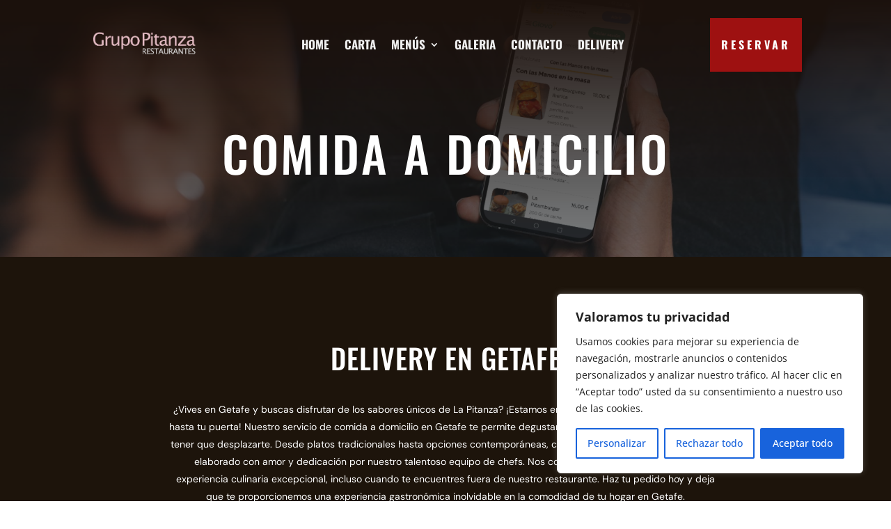

--- FILE ---
content_type: text/css
request_url: https://restaurantesgrupopitanza.com/wp-content/et-cache/350/et-core-unified-tb-519-tb-679-deferred-350.min.css?ver=1760035917
body_size: 391
content:
.et_pb_section_0_tb_footer.et_pb_section{padding-bottom:23px;background-color:#1d140b!important}.et_pb_image_0_tb_footer{width:30%;text-align:left;margin-left:0}.et_pb_social_media_follow_0_tb_footer li.et_pb_social_icon a.icon:before{color:#FFFFFF}.et_pb_text_0_tb_footer h4,.et_pb_text_2_tb_footer h4{font-family:'Bebas Neue',display;font-weight:500;font-size:25px;color:#FFFFFF!important;letter-spacing:1px;line-height:1.4em}.et_pb_text_0_tb_footer,.et_pb_text_2_tb_footer{margin-bottom:0px!important}.et_pb_text_1_tb_footer.et_pb_text,.et_pb_text_4_tb_footer.et_pb_text,.et_pb_text_4_tb_footer h1,.et_pb_text_5_tb_footer.et_pb_text,.et_pb_text_6_tb_footer.et_pb_text,.et_pb_text_7_tb_footer.et_pb_text{color:#FFFFFF!important}.et_pb_text_1_tb_footer,.et_pb_text_4_tb_footer{line-height:1.8em;font-family:'Open Sans',Helvetica,Arial,Lucida,sans-serif;font-size:16px;line-height:1.8em;margin-bottom:14px!important}.et_pb_text_3_tb_footer{font-size:13px;margin-bottom:0px!important}.et_pb_text_3_tb_footer h3{font-family:'',sans-serif;font-weight:500;font-size:17px;color:#FFFFFF!important;line-height:1.4em}.et_pb_text_5_tb_footer,.et_pb_text_6_tb_footer{line-height:1.8em;font-family:'Open Sans',Helvetica,Arial,Lucida,sans-serif;font-size:16px;line-height:1.8em;margin-top:-8px!important;margin-bottom:14px!important}.et_pb_row_1_tb_footer{border-top-width:1px;border-color:#FFFFFF}.et_pb_row_1_tb_footer.et_pb_row{padding-top:14px!important;padding-bottom:0px!important;padding-top:14px;padding-bottom:0px}.et_pb_text_7_tb_footer{line-height:1.8em;font-family:'Open Sans',Helvetica,Arial,Lucida,sans-serif;font-size:16px;line-height:1.8em}@media only screen and (max-width:980px){.et_pb_image_0_tb_footer .et_pb_image_wrap img{width:auto}.et_pb_text_0_tb_footer h4,.et_pb_text_2_tb_footer h4{font-size:16px}.et_pb_text_1_tb_footer,.et_pb_text_4_tb_footer,.et_pb_text_5_tb_footer,.et_pb_text_6_tb_footer,.et_pb_text_7_tb_footer{font-size:15px}.et_pb_row_1_tb_footer{border-top-width:1px}}@media only screen and (max-width:767px){.et_pb_image_0_tb_footer .et_pb_image_wrap img{width:auto}.et_pb_text_0_tb_footer h4,.et_pb_text_1_tb_footer,.et_pb_text_2_tb_footer h4,.et_pb_text_4_tb_footer,.et_pb_text_5_tb_footer,.et_pb_text_6_tb_footer,.et_pb_text_7_tb_footer{font-size:14px}.et_pb_text_3_tb_footer h3{font-size:20px}.et_pb_row_1_tb_footer{border-top-width:1px}}